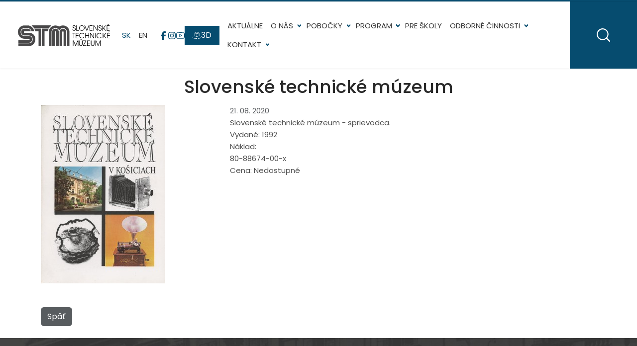

--- FILE ---
content_type: text/html; charset=UTF-8
request_url: https://stm-ke.sk/sk/podstranky-slideshow-pripravujeme/slovenske-technicke-muzeum/detail/33
body_size: 11787
content:
<!DOCTYPE html>
<html lang="sk">
<head>
    <meta charset="utf-8">
    <meta name="viewport" content="width=device-width, initial-scale=1">
    <title>Slovenské technické múzeum | Podstranky slideshow pripravujeme | Slovenské technické múzeum Košice</title>
    <meta name="description" content="Slovenské technické múzeum je zriadená MK SR ako špecializovaná celoštátna inštitúcia.">
    <meta name="keywords" content="múzeum, slovenské technické múzeum, veda, technika, história">
    <meta name="author" content="Sixnet">
            <meta name="robots" content="index, follow">
                            <meta property="og:title" content="Slovenské technické múzeum">
                                <meta property="og:description" content="Zborn&amp;iacute;k">
                                <meta property="og:url" content="https://stm-ke.sk/sk/podstranky-slideshow-pripravujeme/slovenske-technicke-muzeum/detail/33">
                                <meta property="og:image" content="https://stm-ke.sk/asset/photos/article/original/1598015240_sprievodca_stm_stary.jpg">
            
    <base href="https://stm-ke.sk/">
    <link rel="canonical" href="https://stm-ke.sk/sk/podstranky-slideshow-pripravujeme/slovenske-technicke-muzeum/detail/33">

    <link rel="icon" type="image/png" href="asset/images/favicon-96x96.png" sizes="96x96">
    <link rel="shortcut icon" href="asset/images/favicon.ico">

    
    <link rel="stylesheet" href="asset/css/libraries.css?v=1764858628">
    <link rel="preload" href="asset/js/library/cookieconsent/cookieconsent.css" as="style" onload="this.onload=null;this.rel='stylesheet'">
    <link rel="preload" href="asset/js/library/slick/slick.min.css?v=1765195069" as="style" onload="this.onload=null;this.rel='stylesheet'">
    <link rel="preload" href="asset/fonts/poppins/font.css" as="style" onload="this.onload=null;this.rel='stylesheet'">
    <link rel="stylesheet" href="asset/css/app.css?v=1765195294">
            <link rel="stylesheet" href="asset/css/modules/article.css?v=1765148340">
                
</head>
<body class="d-flex flex-column justify-content-between subpage-article">
<div>
<div id="cc-focus-container"></div>
<a href="https://stm-ke.sk/sk/podstranky-slideshow-pripravujeme/slovenske-technicke-muzeum/detail/33#main-content" class="skip-link">Preskočiť na hlavný obsah</a>
<header>
    <div class="top-border"></div>
    <nav class="navbar navbar-expand-lg py-0" data-bs-theme="light">
        <div class="container-fluid pe-0">
            <a class="navbar-brand order-0 ms-lg-4 me-lg-3" href="https://stm-ke.sk/">
                <img src="asset/images/logo.svg" alt="Slovenské technické múzeum">
            </a>

            <button class="navbar-toggler ms-auto me-4 order-2 order-lg-1" type="button" data-bs-toggle="collapse" data-bs-target="#mainMenu" aria-controls="mainMenu" aria-expanded="false" aria-label="Prepnúť navigáciu">
                <span class="navbar-toggler-icon"></span>
            </button>

            
            <div class="collapse navbar-collapse order-last order-lg-2 me-lg-5" id="mainMenu">
                <ul class="navbar-nav ms-auto">
  <li class="menu-2 nav-item first">
    <a href="https://stm-ke.sk/sk/aktualne" class="nav-link">Aktuálne</a>
  </li>
  <li class="menu-3 nav-item dropdown">
    <a href="https://stm-ke.sk/sk/o-nas" class="nav-link dropdown-toggle" data-bs-toggle="dropdown" data-bs-auto-close="outside" aria-expanded="false">O nás</a>
    <ul class="dropdown-menu dropend menu_level_1">
      <li class="menu-3 nav-item duplicate d-md-none1 first">
        <a href="https://stm-ke.sk/sk/o-nas" class="nav-link">O nás</a>
      </li>
      <li class="menu-4 nav-item">
        <a href="https://stm-ke.sk/sk/o-nas/historia" class="nav-link">História</a>
      </li>
      <li class="menu-5 nav-item">
        <a href="https://stm-ke.sk/sk/o-nas/ocenenia" class="nav-link">Ocenenia</a>
      </li>
      <li class="menu-7 nav-item">
        <a href="https://stm-ke.sk/sk/o-nas/organizacna-struktura" class="nav-link">Organizačná štruktúra</a>
      </li>
      <li class="menu-8 nav-item dropdown">
        <a href="https://stm-ke.sk/sk/o-nas/dokumenty" class="nav-link dropdown-toggle" data-bs-toggle="dropdown" data-bs-auto-close="outside" aria-expanded="false">Dokumenty</a>
        <ul class="dropdown-menu dropend menu_level_2">
          <li class="menu-8 nav-item duplicate d-md-none1 first">
            <a href="https://stm-ke.sk/sk/o-nas/dokumenty" class="nav-link">Dokumenty</a>
          </li>
          <li class="menu-259 nav-item last">
            <a href="https://stm-ke.sk/sk/o-nas/dokumenty/objednavky-stm-2025" class="nav-link">Objednávky STM 2025</a>
          </li>
        </ul>
      </li>
      <li class="menu-202 nav-item dropdown">
        <a href="https://stm-ke.sk/sk/o-nas/pre-media" class="nav-link dropdown-toggle" data-bs-toggle="dropdown" data-bs-auto-close="outside" aria-expanded="false">Pre médiá</a>
        <ul class="dropdown-menu dropend menu_level_2">
          <li class="menu-202 nav-item duplicate d-md-none1 first">
            <a href="https://stm-ke.sk/sk/o-nas/pre-media" class="nav-link">Pre médiá</a>
          </li>
          <li class="menu-205 nav-item last">
            <a href="https://stm-ke.sk/sk/o-nas/pre-media/tlacove-spravy" class="nav-link">Tlačové správy</a>
          </li>
        </ul>
      </li>
      <li class="menu-211 nav-item dropdown">
        <a href="https://stm-ke.sk/sk/o-nas/projekty" class="nav-link dropdown-toggle" data-bs-toggle="dropdown" data-bs-auto-close="outside" aria-expanded="false">Projekty</a>
        <ul class="dropdown-menu dropend menu_level_2">
          <li class="menu-211 nav-item duplicate d-md-none1 first">
            <a href="https://stm-ke.sk/sk/o-nas/projekty" class="nav-link">Projekty</a>
          </li>
          <li class="menu-248 nav-item">
            <a href="https://stm-ke.sk/sk/o-nas/projekty/restaurovanie-lietadla-albatros-l-39v" class="nav-link">Reštaurovanie lietadla Albatros L-39V</a>
          </li>
          <li class="menu-249 nav-item last">
            <a href="https://stm-ke.sk/sk/o-nas/projekty/interreg-polsko-slovensko" class="nav-link">Interreg Poľsko - Slovensko</a>
          </li>
        </ul>
      </li>
      <li class="menu-18 nav-item">
        <a href="https://stm-ke.sk/sk/o-nas/verejne-obstaravanie" class="nav-link">Verejné obstarávanie</a>
      </li>
      <li class="menu-19 nav-item">
        <a href="https://stm-ke.sk/sk/o-nas/nasi-partneri" class="nav-link">Naši partneri</a>
      </li>
      <li class="menu-36 nav-item">
        <a href="https://stm-ke.sk/sk/o-nas/prenajom-priestorov" class="nav-link">Prenájom priestorov</a>
      </li>
      <li class="menu-214 nav-item">
        <a href="https://stm-ke.sk/sk/o-nas/volne-pracovne-miesta" class="nav-link">Voľné pracovné miesta</a>
      </li>
      <li class="menu-246 nav-item">
        <a href="https://www.ropk.sk/" target="_blank" class="nav-link">ROPK</a>
      </li>
      <li class="menu-203 nav-item">
        <a href="https://stm-ke.sk/sk/o-nas/ochrana-osobnych-udajov" class="nav-link">Ochrana osobných údajov</a>
      </li>
      <li class="menu-263 nav-item last">
        <a href="https://stm-ke.sk/sk/o-nas/vyhlasenie-o-pristupnosti" class="nav-link">Vyhlásenie o prístupnosti</a>
      </li>
    </ul>
  </li>
  <li class="menu-20 nav-item dropdown">
    <a href="https://stm-ke.sk/sk/pobocky" class="nav-link dropdown-toggle" data-bs-toggle="dropdown" data-bs-auto-close="outside" aria-expanded="false">Pobočky</a>
    <ul class="dropdown-menu dropend menu_level_1">
      <li class="menu-20 nav-item duplicate d-md-none1 first">
        <a href="https://stm-ke.sk/sk/pobocky" class="nav-link">Pobočky</a>
      </li>
      <li class="menu-168 nav-item dropdown">
        <a href="https://stm-ke.sk/sk/pobocky/sidelna-budova-v-kosiciach" class="nav-link dropdown-toggle" data-bs-toggle="dropdown" data-bs-auto-close="outside" aria-expanded="false">Sídelná budova v Košiciach</a>
        <ul class="dropdown-menu dropend menu_level_2">
          <li class="menu-168 nav-item duplicate d-md-none1 first">
            <a href="https://stm-ke.sk/sk/pobocky/sidelna-budova-v-kosiciach" class="nav-link">Sídelná budova v Košiciach</a>
          </li>
          <li class="menu-169 nav-item">
            <a href="https://stm-ke.sk/sk/pobocky/sidelna-budova-v-kosiciach/zakladne-informacie" class="nav-link">Základné informácie</a>
          </li>
          <li class="menu-170 nav-item">
            <a href="https://stm-ke.sk/sk/pobocky/sidelna-budova-v-kosiciach/expozicie" class="nav-link">Expozície</a>
          </li>
          <li class="menu-184 nav-item">
            <a href="https://stm-ke.sk/sk/pobocky/sidelna-budova-v-kosiciach/galeria" class="nav-link">Galéria</a>
          </li>
          <li class="menu-206 nav-item">
            <a href="https://stm-ke.sk/sk/pobocky/sidelna-budova-v-kosiciach/3d-prehliadka" class="nav-link">3D prehliadka </a>
          </li>
          <li class="menu-185 nav-item">
            <a href="https://stm-ke.sk/sk/pobocky/sidelna-budova-v-kosiciach/otvaracie-hodiny" class="nav-link">Otváracie hodiny</a>
          </li>
          <li class="menu-186 nav-item">
            <a href="https://stm-ke.sk/sk/pobocky/sidelna-budova-v-kosiciach/obsadenost" class="nav-link">Obsadenosť</a>
          </li>
          <li class="menu-187 nav-item">
            <a href="https://stm-ke.sk/sk/pobocky/sidelna-budova-v-kosiciach/vstupne" class="nav-link">Vstupné</a>
          </li>
          <li class="menu-188 nav-item">
            <a href="https://stm-ke.sk/sk/pobocky/sidelna-budova-v-kosiciach/online-objednavka" class="nav-link">Online objednávka</a>
          </li>
          <li class="menu-189 nav-item last">
            <a href="https://stm-ke.sk/sk/pobocky/sidelna-budova-v-kosiciach/kontakt" class="nav-link">Kontakt</a>
          </li>
        </ul>
      </li>
      <li class="menu-48 nav-item dropdown">
        <a href="https://stm-ke.sk/sk/pobocky/muzeum-solivar-v-presove" class="nav-link dropdown-toggle" data-bs-toggle="dropdown" data-bs-auto-close="outside" aria-expanded="false">Múzeum Solivar v Prešove</a>
        <ul class="dropdown-menu dropend menu_level_2">
          <li class="menu-48 nav-item duplicate d-md-none1 first">
            <a href="https://stm-ke.sk/sk/pobocky/muzeum-solivar-v-presove" class="nav-link">Múzeum Solivar v Prešove</a>
          </li>
          <li class="menu-115 nav-item">
            <a href="https://stm-ke.sk/sk/pobocky/muzeum-solivar-v-presove/zakladne-informacie" class="nav-link">Základné informácie</a>
          </li>
          <li class="menu-182 nav-item">
            <a href="https://stm-ke.sk/sk/pobocky/muzeum-solivar-v-presove/expozicie" class="nav-link">Expozície</a>
          </li>
          <li class="menu-127 nav-item">
            <a href="https://stm-ke.sk/sk/pobocky/muzeum-solivar-v-presove/galeria" class="nav-link">Galéria</a>
          </li>
          <li class="menu-117 nav-item">
            <a href="https://stm-ke.sk/sk/pobocky/muzeum-solivar-v-presove/otvaracie-hodiny" class="nav-link">Otváracie hodiny</a>
          </li>
          <li class="menu-120 nav-item">
            <a href="https://stm-ke.sk/sk/pobocky/muzeum-solivar-v-presove/obsadenost" class="nav-link">Obsadenosť</a>
          </li>
          <li class="menu-118 nav-item">
            <a href="https://stm-ke.sk/sk/pobocky/muzeum-solivar-v-presove/vstupne" class="nav-link">Vstupné</a>
          </li>
          <li class="menu-119 nav-item">
            <a href="https://stm-ke.sk/sk/pobocky/muzeum-solivar-v-presove/online-objednavka" class="nav-link">Online objednávka</a>
          </li>
          <li class="menu-116 nav-item last">
            <a href="https://stm-ke.sk/sk/pobocky/muzeum-solivar-v-presove/kontakt" class="nav-link">Kontakt</a>
          </li>
        </ul>
      </li>
      <li class="menu-42 nav-item dropdown">
        <a href="https://stm-ke.sk/sk/pobocky/muzeum-dopravy-v-bratislave" class="nav-link dropdown-toggle" data-bs-toggle="dropdown" data-bs-auto-close="outside" aria-expanded="false">Múzeum dopravy v Bratislave</a>
        <ul class="dropdown-menu dropend menu_level_2">
          <li class="menu-42 nav-item duplicate d-md-none1 first">
            <a href="https://stm-ke.sk/sk/pobocky/muzeum-dopravy-v-bratislave" class="nav-link">Múzeum dopravy v Bratislave</a>
          </li>
          <li class="menu-67 nav-item">
            <a href="https://stm-ke.sk/sk/pobocky/muzeum-dopravy-v-bratislave/zakladne-informacie" class="nav-link">Základné informácie</a>
          </li>
          <li class="menu-167 nav-item">
            <a href="https://stm-ke.sk/sk/pobocky/muzeum-dopravy-v-bratislave/expozicie" class="nav-link">Expozície</a>
          </li>
          <li class="menu-260 nav-item">
            <a href="https://stm-ke.sk/sk/pobocky/muzeum-dopravy-v-bratislave/aktualne-vystavy" class="nav-link">Aktuálne výstavy</a>
          </li>
          <li class="menu-68 nav-item">
            <a href="https://stm-ke.sk/sk/pobocky/muzeum-dopravy-v-bratislave/galeria" class="nav-link">Galéria</a>
          </li>
          <li class="menu-69 nav-item">
            <a href="https://stm-ke.sk/sk/pobocky/muzeum-dopravy-v-bratislave/otvaracie-hodiny" class="nav-link">Otváracie hodiny</a>
          </li>
          <li class="menu-73 nav-item">
            <a href="https://stm-ke.sk/sk/pobocky/muzeum-dopravy-v-bratislave/vstupne" class="nav-link">Vstupné</a>
          </li>
          <li class="menu-83 nav-item">
            <a href="https://stm-ke.sk/sk/pobocky/muzeum-dopravy-v-bratislave/online-objednavka" class="nav-link">Online objednávka</a>
          </li>
          <li class="menu-82 nav-item last">
            <a href="https://stm-ke.sk/sk/pobocky/muzeum-dopravy-v-bratislave/kontakt" class="nav-link">Kontakt</a>
          </li>
        </ul>
      </li>
      <li class="menu-43 nav-item dropdown">
        <a href="https://stm-ke.sk/sk/pobocky/muzeum-letectva-v-kosiciach" class="nav-link dropdown-toggle" data-bs-toggle="dropdown" data-bs-auto-close="outside" aria-expanded="false">Múzeum letectva v Košiciach</a>
        <ul class="dropdown-menu dropend menu_level_2">
          <li class="menu-43 nav-item duplicate d-md-none1 first">
            <a href="https://stm-ke.sk/sk/pobocky/muzeum-letectva-v-kosiciach" class="nav-link">Múzeum letectva v Košiciach</a>
          </li>
          <li class="menu-70 nav-item">
            <a href="https://stm-ke.sk/sk/pobocky/muzeum-letectva-v-kosiciach/zakladne-informacie" class="nav-link">Základné informácie</a>
          </li>
          <li class="menu-181 nav-item">
            <a href="https://stm-ke.sk/sk/pobocky/muzeum-letectva-v-kosiciach/expozicie" class="nav-link">Expozície</a>
          </li>
          <li class="menu-71 nav-item">
            <a href="https://stm-ke.sk/sk/pobocky/muzeum-letectva-v-kosiciach/galeria" class="nav-link">Galéria</a>
          </li>
          <li class="menu-207 nav-item">
            <a href="https://stm-ke.sk/sk/pobocky/muzeum-letectva-v-kosiciach/3d-prehliadka" class="nav-link">3D prehliadka</a>
          </li>
          <li class="menu-72 nav-item">
            <a href="https://stm-ke.sk/sk/pobocky/muzeum-letectva-v-kosiciach/otvaracie-hodiny" class="nav-link">Otváracie hodiny</a>
          </li>
          <li class="menu-121 nav-item">
            <a href="https://stm-ke.sk/sk/pobocky/muzeum-letectva-v-kosiciach/vstupne" class="nav-link">Vstupné</a>
          </li>
          <li class="menu-90 nav-item">
            <a href="https://stm-ke.sk/sk/pobocky/muzeum-letectva-v-kosiciach/online-objednavka" class="nav-link">Online objednávka</a>
          </li>
          <li class="menu-84 nav-item last">
            <a href="https://stm-ke.sk/sk/pobocky/muzeum-letectva-v-kosiciach/kontakt" class="nav-link">Kontakt</a>
          </li>
        </ul>
      </li>
      <li class="menu-45 nav-item dropdown">
        <a href="https://stm-ke.sk/sk/pobocky/muzeum-j-m-petzvala-v-spisskej-belej" class="nav-link dropdown-toggle" data-bs-toggle="dropdown" data-bs-auto-close="outside" aria-expanded="false">Múzeum J. M. Petzvala v Spišskej Belej</a>
        <ul class="dropdown-menu dropend menu_level_2">
          <li class="menu-45 nav-item duplicate d-md-none1 first">
            <a href="https://stm-ke.sk/sk/pobocky/muzeum-j-m-petzvala-v-spisskej-belej" class="nav-link">Múzeum J. M. Petzvala v Spišskej Belej</a>
          </li>
          <li class="menu-100 nav-item">
            <a href="https://stm-ke.sk/sk/pobocky/muzeum-j-m-petzvala-v-spisskej-belej/zakladne-informacie" class="nav-link">Základné informácie</a>
          </li>
          <li class="menu-180 nav-item">
            <a href="https://stm-ke.sk/sk/pobocky/muzeum-j-m-petzvala-v-spisskej-belej/expozicie" class="nav-link">Expozície</a>
          </li>
          <li class="menu-99 nav-item">
            <a href="https://stm-ke.sk/sk/pobocky/muzeum-j-m-petzvala-v-spisskej-belej/galeria" class="nav-link">Galéria</a>
          </li>
          <li class="menu-101 nav-item">
            <a href="https://stm-ke.sk/sk/pobocky/muzeum-j-m-petzvala-v-spisskej-belej/otvaracie-hodiny" class="nav-link">Otváracie hodiny</a>
          </li>
          <li class="menu-102 nav-item">
            <a href="https://stm-ke.sk/sk/pobocky/muzeum-j-m-petzvala-v-spisskej-belej/vstupne" class="nav-link">Vstupné</a>
          </li>
          <li class="menu-104 nav-item">
            <a href="https://stm-ke.sk/sk/pobocky/muzeum-j-m-petzvala-v-spisskej-belej/online-objednavka" class="nav-link">Online objednávka</a>
          </li>
          <li class="menu-122 nav-item last">
            <a href="https://stm-ke.sk/sk/pobocky/muzeum-j-m-petzvala-v-spisskej-belej/kontakt" class="nav-link">Kontakt</a>
          </li>
        </ul>
      </li>
      <li class="menu-46 nav-item dropdown">
        <a href="https://stm-ke.sk/sk/pobocky/muzeum-kinematografie-r-schusterovej-v-medzeve" class="nav-link dropdown-toggle" data-bs-toggle="dropdown" data-bs-auto-close="outside" aria-expanded="false">Múzeum kinematografie r. Schusterovej v Medzeve</a>
        <ul class="dropdown-menu dropend menu_level_2">
          <li class="menu-46 nav-item duplicate d-md-none1 first">
            <a href="https://stm-ke.sk/sk/pobocky/muzeum-kinematografie-r-schusterovej-v-medzeve" class="nav-link">Múzeum kinematografie r. Schusterovej v Medzeve</a>
          </li>
          <li class="menu-109 nav-item">
            <a href="https://stm-ke.sk/sk/pobocky/muzeum-kinematografie-r-schusterovej-v-medzeve/zakladne-informacie" class="nav-link">Základné informácie</a>
          </li>
          <li class="menu-105 nav-item">
            <a href="https://stm-ke.sk/sk/pobocky/muzeum-kinematografie-r-schusterovej-v-medzeve/galeria" class="nav-link">Galéria</a>
          </li>
          <li class="menu-209 nav-item">
            <a href="https://stm-ke.sk/sk/pobocky/muzeum-kinematografie-r-schusterovej-v-medzeve/3d-prehliadka" class="nav-link">3D prehliadka</a>
          </li>
          <li class="menu-107 nav-item">
            <a href="https://stm-ke.sk/sk/pobocky/muzeum-kinematografie-r-schusterovej-v-medzeve/otvaracie-hodiny" class="nav-link">Otváracie hodiny</a>
          </li>
          <li class="menu-108 nav-item">
            <a href="https://stm-ke.sk/sk/pobocky/muzeum-kinematografie-r-schusterovej-v-medzeve/vstupne" class="nav-link">Vstupné</a>
          </li>
          <li class="menu-124 nav-item">
            <a href="https://stm-ke.sk/sk/pobocky/muzeum-kinematografie-r-schusterovej-v-medzeve/online-objednavka" class="nav-link">Online objednávka</a>
          </li>
          <li class="menu-106 nav-item last">
            <a href="https://stm-ke.sk/sk/pobocky/muzeum-kinematografie-r-schusterovej-v-medzeve/kontakt" class="nav-link">Kontakt</a>
          </li>
        </ul>
      </li>
      <li class="menu-52 nav-item dropdown">
        <a href="https://stm-ke.sk/sk/pobocky/vedecko-technicke-centrum-pre-deti-a-mladez" class="nav-link dropdown-toggle" data-bs-toggle="dropdown" data-bs-auto-close="outside" aria-expanded="false">Vedecko-technické centrum pre deti a mládež</a>
        <ul class="dropdown-menu dropend menu_level_2">
          <li class="menu-52 nav-item duplicate d-md-none1 first">
            <a href="https://stm-ke.sk/sk/pobocky/vedecko-technicke-centrum-pre-deti-a-mladez" class="nav-link">Vedecko-technické centrum pre deti a mládež</a>
          </li>
          <li class="menu-149 nav-item">
            <a href="https://stm-ke.sk/sk/pobocky/vedecko-technicke-centrum-pre-deti-a-mladez/zakladne-informacie" class="nav-link">Základné informácie</a>
          </li>
          <li class="menu-150 nav-item">
            <a href="https://stm-ke.sk/sk/pobocky/vedecko-technicke-centrum-pre-deti-a-mladez/galeria" class="nav-link">Galéria</a>
          </li>
          <li class="menu-151 nav-item">
            <a href="https://stm-ke.sk/sk/pobocky/vedecko-technicke-centrum-pre-deti-a-mladez/otvaracie-hodiny" class="nav-link">Otváracie hodiny</a>
          </li>
          <li class="menu-152 nav-item">
            <a href="https://stm-ke.sk/sk/pobocky/vedecko-technicke-centrum-pre-deti-a-mladez/obsadenost" class="nav-link">Obsadenosť</a>
          </li>
          <li class="menu-153 nav-item">
            <a href="https://stm-ke.sk/sk/pobocky/vedecko-technicke-centrum-pre-deti-a-mladez/vstupne" class="nav-link">Vstupné</a>
          </li>
          <li class="menu-154 nav-item">
            <a href="https://stm-ke.sk/sk/pobocky/vedecko-technicke-centrum-pre-deti-a-mladez/online-objednavka" class="nav-link">Online objednávka</a>
          </li>
          <li class="menu-155 nav-item last">
            <a href="https://stm-ke.sk/sk/pobocky/vedecko-technicke-centrum-pre-deti-a-mladez/kontakt" class="nav-link">Kontakt</a>
          </li>
        </ul>
      </li>
      <li class="menu-44 nav-item dropdown">
        <a href="https://stm-ke.sk/sk/pobocky/planetarium" class="nav-link dropdown-toggle" data-bs-toggle="dropdown" data-bs-auto-close="outside" aria-expanded="false">Planetárium</a>
        <ul class="dropdown-menu dropend menu_level_2">
          <li class="menu-44 nav-item duplicate d-md-none1 first">
            <a href="https://stm-ke.sk/sk/pobocky/planetarium" class="nav-link">Planetárium</a>
          </li>
          <li class="menu-91 nav-item">
            <a href="https://stm-ke.sk/sk/pobocky/planetarium/zakladne-informacie" class="nav-link">Základné informácie</a>
          </li>
          <li class="menu-98 nav-item">
            <a href="https://stm-ke.sk/sk/pobocky/planetarium/galeria" class="nav-link">Galéria</a>
          </li>
          <li class="menu-93 nav-item">
            <a href="https://stm-ke.sk/sk/pobocky/planetarium/otvaracie-hodiny" class="nav-link">Otváracie hodiny</a>
          </li>
          <li class="menu-92 nav-item">
            <a href="https://stm-ke.sk/sk/pobocky/planetarium/obsadenost" class="nav-link">Obsadenosť</a>
          </li>
          <li class="menu-94 nav-item">
            <a href="https://stm-ke.sk/sk/pobocky/planetarium/vstupne" class="nav-link">Vstupné</a>
          </li>
          <li class="menu-95 nav-item">
            <a href="https://stm-ke.sk/sk/pobocky/planetarium/online-objednavka" class="nav-link">Online objednávka</a>
          </li>
          <li class="menu-96 nav-item last">
            <a href="https://stm-ke.sk/sk/pobocky/planetarium/kontakt" class="nav-link">Kontakt</a>
          </li>
        </ul>
      </li>
      <li class="menu-193 nav-item dropdown">
        <a href="https://stm-ke.sk/sk/pobocky/sien-elektrickych-vybojov" class="nav-link dropdown-toggle" data-bs-toggle="dropdown" data-bs-auto-close="outside" aria-expanded="false">Sieň elektrických výbojov</a>
        <ul class="dropdown-menu dropend menu_level_2">
          <li class="menu-193 nav-item duplicate d-md-none1 first">
            <a href="https://stm-ke.sk/sk/pobocky/sien-elektrickych-vybojov" class="nav-link">Sieň elektrických výbojov</a>
          </li>
          <li class="menu-194 nav-item">
            <a href="https://stm-ke.sk/sk/pobocky/sien-elektrickych-vybojov/zakladne-informacie" class="nav-link">Základné informácie</a>
          </li>
          <li class="menu-195 nav-item">
            <a href="https://stm-ke.sk/sk/pobocky/sien-elektrickych-vybojov/galeria" class="nav-link">Galéria</a>
          </li>
          <li class="menu-196 nav-item">
            <a href="https://stm-ke.sk/sk/pobocky/sien-elektrickych-vybojov/otvaracie-hodiny" class="nav-link">Otváracie hodiny</a>
          </li>
          <li class="menu-197 nav-item">
            <a href="https://stm-ke.sk/sk/pobocky/sien-elektrickych-vybojov/obsadenost" class="nav-link">Obsadenosť</a>
          </li>
          <li class="menu-198 nav-item">
            <a href="https://stm-ke.sk/sk/pobocky/sien-elektrickych-vybojov/vstupne" class="nav-link">Vstupné</a>
          </li>
          <li class="menu-199 nav-item">
            <a href="https://stm-ke.sk/sk/pobocky/sien-elektrickych-vybojov/online-objednavka" class="nav-link">Online objednávka</a>
          </li>
          <li class="menu-200 nav-item last">
            <a href="https://stm-ke.sk/sk/pobocky/sien-elektrickych-vybojov/kontakt" class="nav-link">Kontakt</a>
          </li>
        </ul>
      </li>
      <li class="menu-47 nav-item dropdown last">
        <a href="https://stm-ke.sk/sk/pobocky/hamor-v-medzeve" class="nav-link dropdown-toggle" data-bs-toggle="dropdown" data-bs-auto-close="outside" aria-expanded="false">Hámor v Medzeve</a>
        <ul class="dropdown-menu dropend menu_level_2">
          <li class="menu-47 nav-item duplicate d-md-none1 first">
            <a href="https://stm-ke.sk/sk/pobocky/hamor-v-medzeve" class="nav-link">Hámor v Medzeve</a>
          </li>
          <li class="menu-111 nav-item">
            <a href="https://stm-ke.sk/sk/pobocky/hamor-v-medzeve/zakladne-informacie" class="nav-link">Základné informácie</a>
          </li>
          <li class="menu-110 nav-item">
            <a href="https://stm-ke.sk/sk/pobocky/hamor-v-medzeve/galeria" class="nav-link">Galéria</a>
          </li>
          <li class="menu-210 nav-item">
            <a href="https://stm-ke.sk/sk/pobocky/hamor-v-medzeve/3d-prehliadka" class="nav-link">3D prehliadka</a>
          </li>
          <li class="menu-112 nav-item">
            <a href="https://stm-ke.sk/sk/pobocky/hamor-v-medzeve/otvaracie-hodiny" class="nav-link">Otváracie hodiny</a>
          </li>
          <li class="menu-113 nav-item">
            <a href="https://stm-ke.sk/sk/pobocky/hamor-v-medzeve/vstupne" class="nav-link">Vstupné</a>
          </li>
          <li class="menu-125 nav-item">
            <a href="https://stm-ke.sk/sk/pobocky/hamor-v-medzeve/online-objednavka" class="nav-link">Online objednávka</a>
          </li>
          <li class="menu-126 nav-item last">
            <a href="https://stm-ke.sk/sk/pobocky/hamor-v-medzeve/kontakt" class="nav-link">Kontakt</a>
          </li>
        </ul>
      </li>
    </ul>
  </li>
  <li class="menu-22 nav-item dropdown">
    <a href="https://stm-ke.sk/sk/program" class="nav-link dropdown-toggle" data-bs-toggle="dropdown" data-bs-auto-close="outside" aria-expanded="false">Program</a>
    <ul class="dropdown-menu dropend menu_level_1">
      <li class="menu-22 nav-item duplicate d-md-none1 first">
        <a href="https://stm-ke.sk/sk/program" class="nav-link">Program</a>
      </li>
      <li class="menu-216 nav-item dropdown">
        <a href="https://stm-ke.sk/sk/program/mesiac-v-muzeu" class="nav-link dropdown-toggle" data-bs-toggle="dropdown" data-bs-auto-close="outside" aria-expanded="false">Mesiac v múzeu</a>
        <ul class="dropdown-menu dropend menu_level_2">
          <li class="menu-216 nav-item duplicate d-md-none1 first">
            <a href="https://stm-ke.sk/sk/program/mesiac-v-muzeu" class="nav-link">Mesiac v múzeu</a>
          </li>
          <li class="menu-258 nav-item">
            <a href="https://stm-ke.sk/sk/program/mesiac-v-muzeu/mesiac-v-muzeu-2025" class="nav-link">Mesiac v múzeu 2025</a>
          </li>
          <li class="menu-264 nav-item last">
            <a href="https://stm-ke.sk/sk/program/mesiac-v-muzeu/mesiac-v-muzeu-2026" class="nav-link">Mesiac v múzeu 2026</a>
          </li>
        </ul>
      </li>
      <li class="menu-191 nav-item last">
        <a href="https://stm-ke.sk/sk/program/aktualne-vystavy" class="nav-link">Aktuálne výstavy</a>
      </li>
    </ul>
  </li>
  <li class="menu-218 nav-item">
    <a href="https://stm-ke.sk/sk/pre-skoly" class="nav-link">Pre školy</a>
  </li>
  <li class="menu-25 nav-item dropdown">
    <a href="https://stm-ke.sk/sk/odborne-cinnosti" class="nav-link dropdown-toggle" data-bs-toggle="dropdown" data-bs-auto-close="outside" aria-expanded="false">Odborné činnosti</a>
    <ul class="dropdown-menu dropend menu_level_1">
      <li class="menu-25 nav-item duplicate d-md-none1 first">
        <a href="https://stm-ke.sk/sk/odborne-cinnosti" class="nav-link">Odborné činnosti</a>
      </li>
      <li class="menu-26 nav-item">
        <a href="https://stm-ke.sk/sk/odborne-cinnosti/akvizicna-cinnost" class="nav-link">Akvizičná činnosť</a>
      </li>
      <li class="menu-27 nav-item">
        <a href="https://stm-ke.sk/sk/odborne-cinnosti/vyskumna-cinnost" class="nav-link">Výskumná činnosť</a>
      </li>
      <li class="menu-28 nav-item">
        <a href="https://stm-ke.sk/sk/odborne-cinnosti/metodicka-cinnost" class="nav-link">Metodická činnosť</a>
      </li>
      <li class="menu-29 nav-item">
        <a href="https://stm-ke.sk/sk/odborne-cinnosti/edicna-cinnost" class="nav-link">Edičná činnosť</a>
      </li>
      <li class="menu-30 nav-item">
        <a href="https://stm-ke.sk/sk/odborne-cinnosti/prezentacna-cinnost" class="nav-link">Prezentačná činnosť</a>
      </li>
      <li class="menu-31 nav-item">
        <a href="https://stm-ke.sk/sk/odborne-cinnosti/vlastne-vystavy" class="nav-link">Vlastné výstavy</a>
      </li>
      <li class="menu-32 nav-item">
        <a href="https://stm-ke.sk/sk/odborne-cinnosti/kniznica-stm" class="nav-link">Knižnica STM</a>
      </li>
      <li class="menu-33 nav-item dropdown last">
        <a href="https://stm-ke.sk/sk/odborne-cinnosti/zbierky" class="nav-link dropdown-toggle" data-bs-toggle="dropdown" data-bs-auto-close="outside" aria-expanded="false">Zbierky</a>
        <ul class="dropdown-menu dropend menu_level_2">
          <li class="menu-33 nav-item duplicate d-md-none1 first">
            <a href="https://stm-ke.sk/sk/odborne-cinnosti/zbierky" class="nav-link">Zbierky</a>
          </li>
          <li class="menu-34 nav-item">
            <a href="https://stm-ke.sk/sk/odborne-cinnosti/zbierky/prirastky-do-zbierkoveho-fondu" class="nav-link">Prírastky do zbierkového fondu</a>
          </li>
          <li class="menu-35 nav-item last">
            <a href="https://stm-ke.sk/sk/odborne-cinnosti/zbierky/pre-badatelov" class="nav-link">Pre bádateľov</a>
          </li>
        </ul>
      </li>
    </ul>
  </li>
  <li class="menu-38 nav-item dropdown last">
    <a href="https://stm-ke.sk/sk/kontakt" class="nav-link dropdown-toggle" data-bs-toggle="dropdown" data-bs-auto-close="outside" aria-expanded="false">Kontakt</a>
    <ul class="dropdown-menu dropend menu_level_1">
      <li class="menu-38 nav-item duplicate d-md-none1 first">
        <a href="https://stm-ke.sk/sk/kontakt" class="nav-link">Kontakt</a>
      </li>
      <li class="menu-40 nav-item">
        <a href="https://stm-ke.sk/sk/kontakt/sidlo-stm" class="nav-link">Sídlo STM</a>
      </li>
      <li class="menu-39 nav-item last">
        <a href="https://stm-ke.sk/sk/kontakt/pobocky-a-expozicie" class="nav-link">Pobočky a expozície</a>
      </li>
    </ul>
  </li>
</ul>

                <div class="d-flex gap-3 justify-content-center d-lg-none p-3">                                    <a href="https://www.facebook.com/slovensketechnickemuzeum" target="_blank" aria-label="Facebook"><svg xmlns="http://www.w3.org/2000/svg" viewBox="0 0 320 512" fill="currentColor" width="17" height="17"><path d="M80 299.3V512H196V299.3h86.5l18-97.8H196V166.9c0-51.7 20.3-71.5 72.7-71.5c16.3 0 29.4 .4 37 1.2V7.9C291.4 4 256.4 0 236.2 0C129.3 0 80 50.5 80 159.4v42.1H14v97.8H80z"/></svg></a>
                                                                    <a href="https://www.instagram.com/slovensketechnickemuzeum" target="_blank" aria-label="Instagram"><svg xmlns="http://www.w3.org/2000/svg" viewBox="0 0 448 512" fill="currentColor" width="17" height="17"><path d="M224.1 141c-63.6 0-114.9 51.3-114.9 114.9s51.3 114.9 114.9 114.9S339 319.5 339 255.9 287.7 141 224.1 141zm0 189.6c-41.1 0-74.7-33.5-74.7-74.7s33.5-74.7 74.7-74.7 74.7 33.5 74.7 74.7-33.6 74.7-74.7 74.7zm146.4-194.3c0 14.9-12 26.8-26.8 26.8-14.9 0-26.8-12-26.8-26.8s12-26.8 26.8-26.8 26.8 12 26.8 26.8zm76.1 27.2c-1.7-35.9-9.9-67.7-36.2-93.9-26.2-26.2-58-34.4-93.9-36.2-37-2.1-147.9-2.1-184.9 0-35.8 1.7-67.6 9.9-93.9 36.1s-34.4 58-36.2 93.9c-2.1 37-2.1 147.9 0 184.9 1.7 35.9 9.9 67.7 36.2 93.9s58 34.4 93.9 36.2c37 2.1 147.9 2.1 184.9 0 35.9-1.7 67.7-9.9 93.9-36.2 26.2-26.2 34.4-58 36.2-93.9 2.1-37 2.1-147.8 0-184.8zM398.8 388c-7.8 19.6-22.9 34.7-42.6 42.6-29.5 11.7-99.5 9-132.1 9s-102.7 2.6-132.1-9c-19.6-7.8-34.7-22.9-42.6-42.6-11.7-29.5-9-99.5-9-132.1s-2.6-102.7 9-132.1c7.8-19.6 22.9-34.7 42.6-42.6 29.5-11.7 99.5-9 132.1-9s102.7-2.6 132.1 9c19.6 7.8 34.7 22.9 42.6 42.6 11.7 29.5 9 99.5 9 132.1s2.7 102.7-9 132.1z"/></svg></a>
                                                    <a href="https://www.youtube.com/@slovensketechnickemuzeum9186" target="_blank" aria-label="YouTube"><svg xmlns="http://www.w3.org/2000/svg" viewBox="0 0 56.7 56.7" fill="currentColor" width="17" height="17"><path d="M37.1 25.8l-12.5-6.9c-.7-.4-1.6-.4-2.3 0s-1.1 1.2-1.1 2v13.6c0 .8.4 1.6 1.1 2 .4.2.8.3 1.2.3s.7 0 1.1-.3l12.5-6.7c.7-.4 1.2-1.2 1.2-2s-.5-1.6-1.2-2h0zm-12.6 7.1V22.7l9.4 5.1-9.4 5zM56.3 17h0c0-.5-.5-4.5-2.5-6.6-2.3-2.4-4.9-2.7-6.1-2.9h-.3 0c-7.5-.6-18.8-.6-18.9-.6h0c-.1 0-11.4 0-19 .6h-.1-.3c-1.2.1-3.8.4-6.1 3-1.9 2-2.4 6-2.5 6.5h0c0 .2-.4 4.8-.4 9.3v4.2c0 4.5.4 9.1.4 9.2h0c0 .5.5 4.5 2.5 6.5 2.1 2.3 4.9 2.7 6.3 2.8h.6.1c4.3.4 17.9.6 18.5.6h0c.1 0 11.4 0 18.9-.6h0 .3c1.2-.1 3.8-.4 6-2.9 1.9-2 2.4-6 2.5-6.5h0c0-.2.4-4.8.4-9.3v-4.2c0-4.5-.4-9.1-.4-9.2h0zm-2.9 13.5c0 4.2-.4 8.5-.4 8.9-.1 1.1-.7 3.6-1.6 4.6-1.4 1.6-2.9 1.7-3.9 1.8h-.4c-7.2.5-18.1.6-18.6.6-.6 0-13.9-.2-18.1-.6h-.7c-1.2-.1-2.9-.3-4.2-1.8h0c-.9-1-1.5-3.3-1.6-4.6 0-.3-.4-4.7-.4-8.9v-4.2c0-4.2.4-8.5.4-8.9.2-1.3.8-3.6 1.6-4.6 1.5-1.6 3-1.8 4-1.9h.3c7.4-.5 18.3-.6 18.7-.6s11.4 0 18.6.6h.3c1 .1 2.6.3 4.1 1.8h0c.9 1 1.5 3.3 1.6 4.6 0 .3.4 4.7.4 8.9v4.2z"/></svg></a>
                                                
                <a class="btncta small d-flex gap-2 align-items-center" href="https://stm-ke.sk/sk/3d-prehliadky" aria-label="3D prehliadky">
                    <svg xmlns="http://www.w3.org/2000/svg" viewBox="0 0 56.7 56.7" fill="currentColor" width="17" height="17"><path d="M12.6 34.2L28 40.1h.4.4l15.4-5.9c.5-.2.8-.6.8-1.1V14.2v-.4-.1s-.1-.2-.2-.2c0 0-.2-.1-.3-.2L29.1 7.4c-.3-.1-.6-.1-.8 0l-15.4 5.9c-.1 0-.2.1-.3.2 0 0-.1.2-.2.3v.1.4 18.9c0 .5.3.9.8 1.1zm1.6-18.3l13 5v16.4l-13-5V15.9zm15.3 21.4V20.9l13-5v16.4l-13 5zM28.3 9.5l12.1 4.6-12.1 4.6-12.1-4.6 12.1-4.6zM30.2 51l-4.7-3.5c-.5-.4-1.3-.3-1.7.2s-.3 1.3.2 1.7l1.9 1.4c-2.6 0-5.1-.2-7.4-.5-11.2-1.1-16.2-3.8-16.2-5.4s1.3-2.1 5.1-3.3c.5-.1.9-.6.9-1.2s-.8-1.4-1.6-1.1c-4.6 1.4-6.9 3.3-6.9 5.6 0 5.5 14 7.3 18.3 7.8 2.4.3 5 .4 7.7.5l-1.9 1.4c-.5.4-.6 1.1-.2 1.7.2.3.6.5.9.5s.5 0 .7-.2l4.7-3.5c.3-.2.5-.6.5-.9s-.2-.7-.5-.9zm19.6-11.7c-.6-.2-1.3.1-1.5.8-.2.6.1 1.3.8 1.5 3.9 1.2 5.2 2.6 5.2 3.3 0 1.7-5.7 4.6-17.8 5.6-.7 0-1.1.6-1.1 1.3 0 .6.6 1.1 1.2 1.1h0c4.7-.4 20-2.1 20-7.9 0-2.2-2.3-4.1-6.9-5.6z"/></svg>
                    <span>3D</span>
                </a>
            </div>
            </div>

            <div class="order-1">
                    <ul class="navbar-nav lang-panel">
        
                    <li class="nav-item active">
                <a href="https://stm-ke.sk/sk/podstranky-slideshow-pripravujeme/slovenske-technicke-muzeum/detail/33?lang=sk" aria-current="page" class="nav-link text-uppercase active">sk</a>
            </li>
                    <li class="nav-item">
                <a href="https://stm-ke.sk/sk/podstranky-slideshow-pripravujeme/slovenske-technicke-muzeum/detail/33?lang=en" class="nav-link text-uppercase">en</a>
            </li>
            </ul>

            </div>

            <div class="align-items-center gap-3 order-3 order-lg-1 ms-lg-3 d-none d-lg-flex">
                                                    <a href="https://www.facebook.com/slovensketechnickemuzeum" target="_blank" aria-label="Facebook"><svg xmlns="http://www.w3.org/2000/svg" viewBox="0 0 320 512" fill="currentColor" width="17" height="17"><path d="M80 299.3V512H196V299.3h86.5l18-97.8H196V166.9c0-51.7 20.3-71.5 72.7-71.5c16.3 0 29.4 .4 37 1.2V7.9C291.4 4 256.4 0 236.2 0C129.3 0 80 50.5 80 159.4v42.1H14v97.8H80z"/></svg></a>
                                                                    <a href="https://www.instagram.com/slovensketechnickemuzeum" target="_blank" aria-label="Instagram"><svg xmlns="http://www.w3.org/2000/svg" viewBox="0 0 448 512" fill="currentColor" width="17" height="17"><path d="M224.1 141c-63.6 0-114.9 51.3-114.9 114.9s51.3 114.9 114.9 114.9S339 319.5 339 255.9 287.7 141 224.1 141zm0 189.6c-41.1 0-74.7-33.5-74.7-74.7s33.5-74.7 74.7-74.7 74.7 33.5 74.7 74.7-33.6 74.7-74.7 74.7zm146.4-194.3c0 14.9-12 26.8-26.8 26.8-14.9 0-26.8-12-26.8-26.8s12-26.8 26.8-26.8 26.8 12 26.8 26.8zm76.1 27.2c-1.7-35.9-9.9-67.7-36.2-93.9-26.2-26.2-58-34.4-93.9-36.2-37-2.1-147.9-2.1-184.9 0-35.8 1.7-67.6 9.9-93.9 36.1s-34.4 58-36.2 93.9c-2.1 37-2.1 147.9 0 184.9 1.7 35.9 9.9 67.7 36.2 93.9s58 34.4 93.9 36.2c37 2.1 147.9 2.1 184.9 0 35.9-1.7 67.7-9.9 93.9-36.2 26.2-26.2 34.4-58 36.2-93.9 2.1-37 2.1-147.8 0-184.8zM398.8 388c-7.8 19.6-22.9 34.7-42.6 42.6-29.5 11.7-99.5 9-132.1 9s-102.7 2.6-132.1-9c-19.6-7.8-34.7-22.9-42.6-42.6-11.7-29.5-9-99.5-9-132.1s-2.6-102.7 9-132.1c7.8-19.6 22.9-34.7 42.6-42.6 29.5-11.7 99.5-9 132.1-9s102.7-2.6 132.1 9c19.6 7.8 34.7 22.9 42.6 42.6 11.7 29.5 9 99.5 9 132.1s2.7 102.7-9 132.1z"/></svg></a>
                                                    <a href="https://www.youtube.com/@slovensketechnickemuzeum9186" target="_blank" aria-label="YouTube"><svg xmlns="http://www.w3.org/2000/svg" viewBox="0 0 56.7 56.7" fill="currentColor" width="17" height="17"><path d="M37.1 25.8l-12.5-6.9c-.7-.4-1.6-.4-2.3 0s-1.1 1.2-1.1 2v13.6c0 .8.4 1.6 1.1 2 .4.2.8.3 1.2.3s.7 0 1.1-.3l12.5-6.7c.7-.4 1.2-1.2 1.2-2s-.5-1.6-1.2-2h0zm-12.6 7.1V22.7l9.4 5.1-9.4 5zM56.3 17h0c0-.5-.5-4.5-2.5-6.6-2.3-2.4-4.9-2.7-6.1-2.9h-.3 0c-7.5-.6-18.8-.6-18.9-.6h0c-.1 0-11.4 0-19 .6h-.1-.3c-1.2.1-3.8.4-6.1 3-1.9 2-2.4 6-2.5 6.5h0c0 .2-.4 4.8-.4 9.3v4.2c0 4.5.4 9.1.4 9.2h0c0 .5.5 4.5 2.5 6.5 2.1 2.3 4.9 2.7 6.3 2.8h.6.1c4.3.4 17.9.6 18.5.6h0c.1 0 11.4 0 18.9-.6h0 .3c1.2-.1 3.8-.4 6-2.9 1.9-2 2.4-6 2.5-6.5h0c0-.2.4-4.8.4-9.3v-4.2c0-4.5-.4-9.1-.4-9.2h0zm-2.9 13.5c0 4.2-.4 8.5-.4 8.9-.1 1.1-.7 3.6-1.6 4.6-1.4 1.6-2.9 1.7-3.9 1.8h-.4c-7.2.5-18.1.6-18.6.6-.6 0-13.9-.2-18.1-.6h-.7c-1.2-.1-2.9-.3-4.2-1.8h0c-.9-1-1.5-3.3-1.6-4.6 0-.3-.4-4.7-.4-8.9v-4.2c0-4.2.4-8.5.4-8.9.2-1.3.8-3.6 1.6-4.6 1.5-1.6 3-1.8 4-1.9h.3c7.4-.5 18.3-.6 18.7-.6s11.4 0 18.6.6h.3c1 .1 2.6.3 4.1 1.8h0c.9 1 1.5 3.3 1.6 4.6 0 .3.4 4.7.4 8.9v4.2z"/></svg></a>
                                                
                <a class="btncta small d-flex gap-2 align-items-center" href="https://stm-ke.sk/sk/3d-prehliadky" aria-label="3D prehliadky">
                    <svg xmlns="http://www.w3.org/2000/svg" viewBox="0 0 56.7 56.7" fill="currentColor" width="17" height="17"><path d="M12.6 34.2L28 40.1h.4.4l15.4-5.9c.5-.2.8-.6.8-1.1V14.2v-.4-.1s-.1-.2-.2-.2c0 0-.2-.1-.3-.2L29.1 7.4c-.3-.1-.6-.1-.8 0l-15.4 5.9c-.1 0-.2.1-.3.2 0 0-.1.2-.2.3v.1.4 18.9c0 .5.3.9.8 1.1zm1.6-18.3l13 5v16.4l-13-5V15.9zm15.3 21.4V20.9l13-5v16.4l-13 5zM28.3 9.5l12.1 4.6-12.1 4.6-12.1-4.6 12.1-4.6zM30.2 51l-4.7-3.5c-.5-.4-1.3-.3-1.7.2s-.3 1.3.2 1.7l1.9 1.4c-2.6 0-5.1-.2-7.4-.5-11.2-1.1-16.2-3.8-16.2-5.4s1.3-2.1 5.1-3.3c.5-.1.9-.6.9-1.2s-.8-1.4-1.6-1.1c-4.6 1.4-6.9 3.3-6.9 5.6 0 5.5 14 7.3 18.3 7.8 2.4.3 5 .4 7.7.5l-1.9 1.4c-.5.4-.6 1.1-.2 1.7.2.3.6.5.9.5s.5 0 .7-.2l4.7-3.5c.3-.2.5-.6.5-.9s-.2-.7-.5-.9zm19.6-11.7c-.6-.2-1.3.1-1.5.8-.2.6.1 1.3.8 1.5 3.9 1.2 5.2 2.6 5.2 3.3 0 1.7-5.7 4.6-17.8 5.6-.7 0-1.1.6-1.1 1.3 0 .6.6 1.1 1.2 1.1h0c4.7-.4 20-2.1 20-7.9 0-2.2-2.3-4.1-6.9-5.6z"/></svg>
                    <span>3D</span>
                </a>
            
            </div>

            <div class="d-flex align-items-center gap-3 order-3">
                                
                <a class="search-button" href="https://stm-ke.sk/sk/vyhladavanie" title="Vyhľadávanie"><svg xmlns="http://www.w3.org/2000/svg" viewBox="0 0 56.693 56.693" fill="currentColor" width="27" height="27"><path d="M56.018 52.759L44.165 40.907a24.85 24.85 0 0 0 5.767-15.94C49.933 11.2 38.733 0 24.966 0S0 11.2 0 24.966s11.2 24.966 24.966 24.966a24.85 24.85 0 0 0 15.94-5.767l11.852 11.852c.45.45 1.039.675 1.629.675s1.179-.225 1.629-.675a2.3 2.3 0 0 0 .002-3.258zM4.609 24.966c0-11.225 9.132-20.357 20.357-20.357s20.357 9.132 20.357 20.357-9.132 20.357-20.357 20.357S4.609 36.191 4.609 24.966z"/></svg></a>
            </div>
        </div>
    </nav>
</header>


<main id="main-content">
            <div class="container mb-4">
            <div class="main-bar">
            <h1>Slovenské technické múzeum</h1>
        </div>
    
    <div class="row">
                            <div class="col-12 col-md-4">
                <a data-fancybox="gallery" href="asset/photos/article/original/1598015240_sprievodca_stm_stary.jpg">
                    <img loading="lazy" class="img-fluid" src="asset/photos/article/original/1598015240_sprievodca_stm_stary.jpg" alt="Slovenské technické múzeum">
                </a>
            </div>
                            <div class="module-content col-12 col-md-8">
            <div class="text-muted article-detail-date">21. 08. 2020</div>
            <p>Slovensk&eacute; technick&eacute; m&uacute;zeum - sprievodca.<br>Vydan&eacute;: 1992<br>N&aacute;klad:&nbsp;<br>80-88674-00-x<br>Cena: Nedostupn&eacute;</p>
        </div>
    </div>

    
    <a href="https://stm-ke.sk/sk/podstranky-slideshow-pripravujeme" class="btn btn-secondary mt-5">Späť</a>
</div>

<script type="application/ld+json">
    {
        "@context": "http://schema.org/",
        "@type": "NewsArticle",
        "headline": "Slovenské technické múzeum",
        "datePublished": "21. 08. 2020",
        "description": "",
        "image": {
            "@type": "ImageObject",
            "url": "https://stm-ke.sk/asset/photos/article/original/1598015240_sprievodca_stm_stary.jpg"
        },
        "author": "Admin",
        "publisher": {
            "@type": "Organization",
            "logo": {
                "@type": "ImageObject",
                "url": "https://stm-ke.sk/asset/images/email_logo.png"
            },
            "name": "Slovenské technické múzeum"
        },
        "articleBody": "Slovensk&eacute; technick&eacute; m&uacute;zeum - sprievodca.Vydan&eacute;: 1992N&aacute;klad:&nbsp;80-88674-00-xCena: Nedostupn&eacute;"
    }
</script>

    </main>
</div> 
<footer data-bs-theme="dark">
    <div class="container">
        <div class="row footer-content">
            <div class="row mb-4 mb-lg-5">
                <div class="col-12 col-md-4"></div>
                <div class="col-12 col-md-4 text-center">
                    <img loading="lazy" class="img-fluid logo" src="asset/images/logo_white.svg" alt="Slovenské technické múzeum">
                </div>
                <div class="col-12 col-md-4">
                    <div class="d-flex gap-3 justify-content-center justify-content-md-end">
                                                    <a href="https://www.facebook.com/slovensketechnickemuzeum" target="_blank" aria-label="Facebook"><svg xmlns="http://www.w3.org/2000/svg" viewBox="0 0 320 512" fill="currentColor" width="16" height="16"><path d="M80 299.3V512H196V299.3h86.5l18-97.8H196V166.9c0-51.7 20.3-71.5 72.7-71.5c16.3 0 29.4 .4 37 1.2V7.9C291.4 4 256.4 0 236.2 0C129.3 0 80 50.5 80 159.4v42.1H14v97.8H80z"/></svg></a>
                                                                                                    <a href="https://www.instagram.com/slovensketechnickemuzeum" target="_blank" aria-label="Instagram"><svg xmlns="http://www.w3.org/2000/svg" viewBox="0 0 448 512" fill="currentColor" width="16" height="16"><path d="M224.1 141c-63.6 0-114.9 51.3-114.9 114.9s51.3 114.9 114.9 114.9S339 319.5 339 255.9 287.7 141 224.1 141zm0 189.6c-41.1 0-74.7-33.5-74.7-74.7s33.5-74.7 74.7-74.7 74.7 33.5 74.7 74.7-33.6 74.7-74.7 74.7zm146.4-194.3c0 14.9-12 26.8-26.8 26.8-14.9 0-26.8-12-26.8-26.8s12-26.8 26.8-26.8 26.8 12 26.8 26.8zm76.1 27.2c-1.7-35.9-9.9-67.7-36.2-93.9-26.2-26.2-58-34.4-93.9-36.2-37-2.1-147.9-2.1-184.9 0-35.8 1.7-67.6 9.9-93.9 36.1s-34.4 58-36.2 93.9c-2.1 37-2.1 147.9 0 184.9 1.7 35.9 9.9 67.7 36.2 93.9s58 34.4 93.9 36.2c37 2.1 147.9 2.1 184.9 0 35.9-1.7 67.7-9.9 93.9-36.2 26.2-26.2 34.4-58 36.2-93.9 2.1-37 2.1-147.8 0-184.8zM398.8 388c-7.8 19.6-22.9 34.7-42.6 42.6-29.5 11.7-99.5 9-132.1 9s-102.7 2.6-132.1-9c-19.6-7.8-34.7-22.9-42.6-42.6-11.7-29.5-9-99.5-9-132.1s-2.6-102.7 9-132.1c7.8-19.6 22.9-34.7 42.6-42.6 29.5-11.7 99.5-9 132.1-9s102.7-2.6 132.1 9c19.6 7.8 34.7 22.9 42.6 42.6 11.7 29.5 9 99.5 9 132.1s2.7 102.7-9 132.1z"/></svg></a>
                                                                            <a href="https://www.youtube.com/@slovensketechnickemuzeum9186" target="_blank" aria-label="YouTube"><svg xmlns="http://www.w3.org/2000/svg" viewBox="0 0 56.7 56.7" fill="currentColor" width="16" height="16"><path d="M37.1 25.8l-12.5-6.9c-.7-.4-1.6-.4-2.3 0s-1.1 1.2-1.1 2v13.6c0 .8.4 1.6 1.1 2 .4.2.8.3 1.2.3s.7 0 1.1-.3l12.5-6.7c.7-.4 1.2-1.2 1.2-2s-.5-1.6-1.2-2h0zm-12.6 7.1V22.7l9.4 5.1-9.4 5zM56.3 17h0c0-.5-.5-4.5-2.5-6.6-2.3-2.4-4.9-2.7-6.1-2.9h-.3 0c-7.5-.6-18.8-.6-18.9-.6h0c-.1 0-11.4 0-19 .6h-.1-.3c-1.2.1-3.8.4-6.1 3-1.9 2-2.4 6-2.5 6.5h0c0 .2-.4 4.8-.4 9.3v4.2c0 4.5.4 9.1.4 9.2h0c0 .5.5 4.5 2.5 6.5 2.1 2.3 4.9 2.7 6.3 2.8h.6.1c4.3.4 17.9.6 18.5.6h0c.1 0 11.4 0 18.9-.6h0 .3c1.2-.1 3.8-.4 6-2.9 1.9-2 2.4-6 2.5-6.5h0c0-.2.4-4.8.4-9.3v-4.2c0-4.5-.4-9.1-.4-9.2h0zm-2.9 13.5c0 4.2-.4 8.5-.4 8.9-.1 1.1-.7 3.6-1.6 4.6-1.4 1.6-2.9 1.7-3.9 1.8h-.4c-7.2.5-18.1.6-18.6.6-.6 0-13.9-.2-18.1-.6h-.7c-1.2-.1-2.9-.3-4.2-1.8h0c-.9-1-1.5-3.3-1.6-4.6 0-.3-.4-4.7-.4-8.9v-4.2c0-4.2.4-8.5.4-8.9.2-1.3.8-3.6 1.6-4.6 1.5-1.6 3-1.8 4-1.9h.3c7.4-.5 18.3-.6 18.7-.6s11.4 0 18.6.6h.3c1 .1 2.6.3 4.1 1.8h0c.9 1 1.5 3.3 1.6 4.6 0 .3.4 4.7.4 8.9v4.2z"/></svg></a>
                                                                                            </div>
                </div>
            </div>

            <div class="col-12 col-md">
                <h4 class="mb-2 footer-title">Menu</h4>
                <ul class="footer-menu">
  <li class="menu-2 first">
    <a href="https://stm-ke.sk/sk/aktualne">Aktuálne</a>
  </li>
  <li class="menu-3">
    <a href="https://stm-ke.sk/sk/o-nas">O nás</a>
  </li>
  <li class="menu-20">
    <a href="https://stm-ke.sk/sk/pobocky">Pobočky</a>
  </li>
  <li class="menu-22">
    <a href="https://stm-ke.sk/sk/program">Program</a>
  </li>
  <li class="menu-218">
    <a href="https://stm-ke.sk/sk/pre-skoly">Pre školy</a>
  </li>
  <li class="menu-25">
    <a href="https://stm-ke.sk/sk/odborne-cinnosti">Odborné činnosti</a>
  </li>
  <li class="menu-38 last">
    <a href="https://stm-ke.sk/sk/kontakt">Kontakt</a>
  </li>
</ul>

            </div>
            <div class="col-12 col-md">
                <div class="mb-2 footer-title">Odborné činnosti</div>
                <ul class="footer-menu">
  <li class="menu-26 first">
    <a href="https://stm-ke.sk/sk/odborne-cinnosti/akvizicna-cinnost">Akvizičná činnosť</a>
  </li>
  <li class="menu-27">
    <a href="https://stm-ke.sk/sk/odborne-cinnosti/vyskumna-cinnost">Výskumná činnosť</a>
  </li>
  <li class="menu-28">
    <a href="https://stm-ke.sk/sk/odborne-cinnosti/metodicka-cinnost">Metodická činnosť</a>
  </li>
  <li class="menu-29">
    <a href="https://stm-ke.sk/sk/odborne-cinnosti/edicna-cinnost">Edičná činnosť</a>
  </li>
  <li class="menu-30">
    <a href="https://stm-ke.sk/sk/odborne-cinnosti/prezentacna-cinnost">Prezentačná činnosť</a>
  </li>
  <li class="menu-31">
    <a href="https://stm-ke.sk/sk/odborne-cinnosti/vlastne-vystavy">Vlastné výstavy</a>
  </li>
  <li class="menu-32">
    <a href="https://stm-ke.sk/sk/odborne-cinnosti/kniznica-stm">Knižnica STM</a>
  </li>
  <li class="menu-33 last">
    <a href="https://stm-ke.sk/sk/odborne-cinnosti/zbierky">Zbierky</a>
  </li>
</ul>

            </div>
            <div class="col-12 col-md">
                <h4 class="mb-2 footer-title">Prezentácia múzea</h4>
                <ul class="footer-menu">
                    <li><a href="https://stm-ke.sk/sk/3d-prehliadky">3D sprievodca</a></li>
                    <li><a href="https://www.youtube.com/@slovensketechnickemuzeum9186/videos" target="_blank">Videá</a></li>
                    <li><a href="https://stm-ke.sk/sk/pobocky/sidelna-budova-v-kosiciach/galeria">Fotogaléria</a></li>
                </ul>

                <div class="mb-2 footer-title">Informácie STM</div>
                <ul class="footer-menu">
  <li class="menu-162 first">
    <a href="https://stm-ke.sk/sk/informacie-stm/spravca-obsahu">Správca obsahu</a>
  </li>
  <li class="menu-163">
    <a href="https://stm-ke.sk/sk/informacie-stm/otvaracie-hodiny">Otváracie hodiny</a>
  </li>
  <li class="menu-164 last">
    <a href="https://stm-ke.sk/sk/informacie-stm/vstupne">Vstupné</a>
  </li>
</ul>

            </div>
            <div class="col-12 col-md">
                <h4 class="mb-2 footer-title">Kontakt</h4>
                <p><strong>Slovenské technické múzeum</strong></p>
<p>Hlavná 88, 040 01 Košice</p>
<p> Slovensko</p>
                <br>

                <div class="footer-contact">
                    <span class="call_text">Tel:</span>
                    <div class="call_numbers">
                        <a class="d-block" href="tel:+421552451110">+421 55 2451 110</a>
                        <a class="d-block" href="tel:+421 552 451 175">+421 552 451 175</a>
                    </div>
                </div>

                <div class="footer-contact">
                    <span class="call_text">Email:</span>
                    <div class="call_numbers">
                        <a href="mailto:stmke@stm-ke.sk">stmke@stm-ke.sk</a>
                    </div>
                </div>
            </div>
        </div>

        <hr>

        <div class="d-md-flex justify-content-between align-items-center py-4 mb-2">
            <span class="ms-md-5">
                <span>Created by</span>
                <a target="_blank" title="Webdizajn, tvorba web stránok Košice, webhosting, SEO, vyhľadávače" href="https://sixnet.sk/">
                    <svg xmlns="http://www.w3.org/2000/svg" style="enable-background:new 0 0 56.693 18.983" viewBox="0 0 56.693 18.983" fill="currentColor" class="sixnet-logo text-white"><path d="M27.421 11.969c0 .894-.451 1.541-1.356 1.94-.443.195-.984.292-1.622.292-1.36 0-2.271-.461-2.731-1.382a.301.301 0 0 1-.033-.134c0-.15.081-.289.245-.413a.734.734 0 0 1 .458-.179c.142 0 .255.059.339.173.271.634.841.951 1.715.951 1.17 0 1.756-.376 1.756-1.124a.729.729 0 0 0-.353-.637c-.159-.106-.569-.242-1.224-.405-.757-.191-1.234-.324-1.428-.399-.953-.368-1.43-.966-1.43-1.794 0-.7.295-1.231.885-1.589.488-.297 1.104-.444 1.847-.444 1.165 0 1.961.294 2.386.883l.014.013c.035.05.054.101.054.154 0 .145-.096.274-.287.385a.937.937 0 0 1-.485.147c-.146 0-.257-.046-.332-.14-.258-.306-.679-.459-1.264-.459-1.107 0-1.661.304-1.661.911 0 .333.201.579.605.739.098.035.45.138 1.056.306.789.212 1.252.345 1.389.399.972.351 1.457.955 1.457 1.806M30.046 13.843c-.022.209-.236.313-.644.313-.367 0-.552-.104-.552-.313V7.315c0-.253.195-.378.584-.378.408 0 .612.125.612.378v6.528m.101-8.94a.728.728 0 0 1-.213.525.694.694 0 0 1-.519.219.69.69 0 0 1-.518-.219.738.738 0 0 1-.208-.525c0-.205.07-.376.208-.519a.699.699 0 0 1 .518-.22.703.703 0 0 1 .519.22.708.708 0 0 1 .213.519M35.895 7.19c.199-.275.49-.413.871-.413.403 0 .605.1.605.3a.167.167 0 0 1-.047.114l-2.266 3.117 2.36 3.364a.11.11 0 0 1 .034.079c0 .119-.089.219-.266.299a.979.979 0 0 1-.419.101c-.336 0-.61-.161-.816-.479l-1.569-2.414-1.616 2.46c-.19.293-.497.439-.917.439-.373 0-.558-.108-.558-.326 0-.035.008-.073.026-.113l2.34-3.343-2.199-3.105a.114.114 0 0 1-.021-.072c0-.125.087-.225.26-.299.138-.062.277-.093.419-.093.336 0 .616.156.837.465l1.43 2.014 1.512-2.095M44.463 13.836c0 .252-.203.379-.611.379-.389 0-.584-.126-.584-.379v-3.27c0-.754-.085-1.285-.254-1.596-.318-.589-.795-.884-1.429-.884-.628 0-1.105.288-1.428.864-.186.332-.28.851-.28 1.555v3.27c0 .253-.203.38-.611.38-.39 0-.585-.127-.585-.38v-3.156h-.012c0-1.051.215-1.904.65-2.559.513-.775 1.27-1.164 2.266-1.164.541 0 1.042.146 1.503.439.917.58 1.375 1.652 1.375 3.216v3.285M51.036 9.602c-.045-.48-.172-.846-.386-1.103-.381-.462-.875-.692-1.482-.692-.585 0-1.059.195-1.422.585-.35.368-.545.849-.585 1.443l3.875-.233m1.217.792a.623.623 0 0 1-.013.099c-.004.045-.008.077-.008.099l-5.116.306c.039.673.231 1.215.571 1.628.376.46.891.691 1.542.691.878 0 1.465-.414 1.762-1.244.111-.199.322-.299.631-.299.413 0 .619.122.619.366a.28.28 0 0 1-.014.086c-.186.687-.558 1.209-1.116 1.569-.519.336-1.148.504-1.888.504-1.086 0-1.925-.337-2.518-1.017-.563-.637-.844-1.509-.844-2.612 0-1.099.27-1.983.81-2.652.586-.731 1.413-1.096 2.486-1.096.943 0 1.714.321 2.314.963.278.301.475.641.59 1.017.074.256.139.785.192 1.592M56.381 8.179h-1.138v5.59c0 .261-.189.393-.57.393-.412 0-.619-.132-.619-.393v-5.59h-.479c-.194 0-.292-.157-.292-.472 0-.35.097-.526.292-.526h.479V5.235c0-.261.196-.394.585-.398.403-.005.604.111.604.345v2h1.138c.208 0 .312.168.312.5 0 .332-.104.497-.312.497"/><path d="M15.85 0 8.936.013 5.494 6.001l3.466 5.982 6.91-.015 3.443-5.988L15.85 0zm-1.62 2.812 1.842 3.17-1.828 3.183-3.669.003-1.841-3.17 1.832-3.18 3.664-.006z" style="opacity:.8;"/><path d="m10.354 3.189-6.906.012L0 9.19l3.468 5.981 6.907-.013 1.82-3.167H8.958l-.206.362-3.669.004-1.837-3.171L5.07 6.007l3.67-.009 1.825 3.155h3.25z"/><path d="m15.869 6.397-6.903.012 1.615 2.814.004-.009 3.67-.003 1.837 3.171-1.825 3.181-3.67.007-1.836-3.175.251-.433-1.656-2.76-1.841 3.2 3.467 5.977 6.908-.013 3.448-5.988z" style="opacity:.6;"/><path d="m38.763 15.935-.571 2.292h-.464l-.441-1.656h-.019l-.427 1.656h-.473l-.575-2.292h.431l.38 1.768h.019l.446-1.768h.436l.441 1.768h.014l.38-1.768h.423zM40.118 17.911c.241 0 .492-.116.608-.292l.283.218a1.094 1.094 0 0 1-.895.418c-.696 0-1.044-.455-1.044-.993v-.306c0-.575.441-1.039 1.058-1.039.575 0 .863.348.863.682 0 .376-.311.719-.826.719h-.673c0 .393.292.593.626.593zm.023-.923c.269 0 .441-.139.441-.385 0-.195-.162-.343-.441-.343-.33 0-.654.241-.654.728h.654zM41.927 14.951v1.239h.019c.125-.181.394-.283.622-.283a.9.9 0 0 1 .9.9v.547c0 .515-.427.9-.9.9-.288 0-.534-.158-.622-.297h-.019v.269h-.418v-3.275h.418zm1.118 1.916a.552.552 0 0 0-.557-.566c-.357 0-.561.223-.561.561v.427c0 .357.251.575.561.575.311 0 .557-.246.557-.58v-.417zM45.847 14.951v3.276h-.413v-.269h-.019c-.088.139-.334.297-.622.297a.908.908 0 0 1-.905-.9v-.547c0-.538.45-.9.905-.9.227 0 .497.102.622.283h.019v-1.239l.413-.001zm-1.531 2.334c0 .316.246.561.552.561.316 0 .566-.199.566-.557v-.427c0-.339-.204-.561-.566-.561a.55.55 0 0 0-.552.566v.418zM46.654 15.123c.135 0 .246.097.246.232 0 .13-.111.227-.246.227s-.241-.097-.241-.227c0-.135.107-.232.241-.232zm.2 2.477c.005.135.088.278.306.278h.116v.348h-.19c-.404 0-.617-.237-.64-.538-.009-.097-.009-.195-.009-.297v-1.457h.417V17.6zM49.392 16.255l-1.299 1.605v.014h1.299v.353h-1.856v-.32l1.304-1.596v-.019h-1.248v-.357h1.8v.32zM49.865 16.222c.181-.172.478-.311.877-.311.529 0 .919.288.919.984v1.332h-.408v-.274h-.023a.861.861 0 0 1-.677.297c-.464 0-.793-.297-.793-.673 0-.501.404-.752 1.03-.752h.464c0-.283-.153-.566-.543-.566a.979.979 0 0 0-.631.223l-.215-.26zm1.387.924h-.52c-.357 0-.548.162-.548.404 0 .181.116.367.459.367.306 0 .608-.209.608-.529l.001-.242zM52.332 15.939h.413v2.213c0 .088-.005.186-.009.278-.019.297-.246.552-.654.552h-.112v-.342h.051c.232 0 .311-.158.311-.297v-2.404zm.205-.816c.135 0 .246.097.246.232 0 .13-.111.227-.246.227s-.241-.097-.241-.227c-.001-.135.106-.232.241-.232zM53.775 16.217c.121-.213.376-.297.631-.297.497 0 .867.306.867.872v1.434h-.413V16.82c0-.283-.218-.529-.524-.529s-.585.167-.585.52v1.415h-.413v-2.292h.418v.283h.019z"/></svg>
                </a>
            </span>

            <div>
                <span>&copy; 2026 Slovenské technické múzeum</span> |
                                    <a href="https://stm-ke.sk/sk/ochrana-osobnych-udajov">Ochrana osobných údajov</a> |
                                                    <a href="https://stm-ke.sk/sk/vseobecne-vyhlasenie">Všeobecné vyhlásenie</a> |
                                                <button type="button" class="bg-transparent" data-cc="show-preferencesModal" aria-haspopup="dialog">Nastavenia cookies</button>
            </div>
        </div>
    </div>
</footer>


<script>
    const ROOT_DIR = 'https://stm-ke.sk/';
    const COOKIE_PREFIX = 'c1stmke_';
    const DEFAULT_LANG = 'sk';
</script>
<script src="asset/js/libraries.js?v=1764858628"></script>
<script defer src="asset/js/library/slick/slick.min.js?v=1765195070"></script>
<script src="asset/js/functions.min.js?v=1764858628"></script>
<script src="asset/js/modules/home.js?v=1765112194"></script>




<script type="module" defer>
    import './asset/js/library/cookieconsent/cookieconsent.umd.js';

    
    CookieConsent.run({
        root: '#cc-focus-container',
        guiOptions: {
            consentModal: {layout: 'box inline', position: 'bottom right'},
            preferencesModal: {layout: 'box', position: 'right'}
        },
        
        categories: {
            ['necessary']: {enabled: true, readOnly: true,},
            ['analytics']: {
                autoClear: {cookies: [{name: /^_ga/,}, {name: '_gid',}]},
                services: {
                    ['analytics_storage']: {
                        label: 'Povolí súbory cookie súvisiace s analytikou, napr. trvanie návštevy.',
                    }
                }
            },
            ['advertisement']: {
                services: {
                    ['ad_storage']: {
                        label: 'Povolí súbory cookie súvisiace s reklamou.',
                    },
                    ['ad_user_data']: {
                        label: 'Nastavuje súhlas na odosielanie používateľských údajov súvisiacich s reklamou spoločnosti Google.',
                    },
                    ['ad_personalization']: {
                        label: 'Nastavuje súhlas pre personalizovanú reklamu.',
                    },
                }
            },
        },

        language: {
            default: DEFAULT_LANG,
            translations: {
                'sk': {
                    consentModal: {
                        title: 'Na zlepšenie našich služieb využívame cookies.',
                        description: '<p>Používame súbory cookies, aby sme zabezpečili optimálnu funkčnosť webu a čo najlepšiu užívateľskú skúsenosť. Kliknutím na tlačidlo „prijať všetko“ súhlasíte so spracovaním údajov o správaní na webe na uľahčenie jeho používateľnosti, analýzy návštevnosti a prípadného cielenia reklamy.</p>',
                        acceptAllBtn: 'Prijať všetko',
                        acceptNecessaryBtn: 'Odmietnuť všetko',
                        showPreferencesBtn: 'Vlastné nastavenie'
                    },
                    preferencesModal: {
                        title: 'Nastavenia cookies',
                        acceptAllBtn: 'Prijať všetko',
                        acceptNecessaryBtn: 'Odmietnuť všetko',
                        savePreferencesBtn: 'Uložiť nastavenia',
                        closeIconLabel: 'Zavrieť',
                        sections: [
                            {
                                title: 'Používanie súborov cookie',
                                description: '<p>Cookies používame na zabezpečenie základných funkcií webovej stránky a na zlepšenie vášho online zážitku. Pri každej kategórii si môžete vybrať, či sa chcete prihlásiť/odhlásiť. Ďalšie podrobnosti týkajúce sa súborov cookies a iných citlivých údajov nájdete v úplnom znení</p> <a href="https://stm-ke.sk/sk/ochrana-osobnych-udajov" class="cc-link">Ochrana osobných údajov</a>.'
                            },
                            {
                                title: 'Nevyhnutné cookies na prevádzku webu <span class="pm__badge">Vždy povolené</span>',
                                description: 'Sú nevyhnutné pre fungovanie našej webovej stránky a nemožno ich vypnúť.',
                                linkedCategory: 'necessary'
                            },
                            {
                                title: 'Analytické cookies na sledovanie a analýzu návštevnosti',
                                description: 'Pomáhajú nám zlepšovať spôsob fungovania našich webových stránok (napr. tým, že zaisťujú, že používatelia ľahko nájdu to, čo hľadajú).',
                                linkedCategory: 'analytics',
                            },
                            {
                                title: 'Reklamné cookies na cielenie reklamy',
                                description: 'Tieto cookies zhromažďujú informácie o tom, ako používate webovú stránku, ktoré stránky ste navštívili a na ktoré odkazy ste klikli.',
                                linkedCategory: 'advertisement'
                            },
                            {
                                title: 'Viac informácií',
                                description: '<p>V prípade akýchkoľvek otázok týkajúcich sa súborov cookies a vašim výberom nás neváhajte</p> <a class="cc__link" href="https://stm-ke.sk/sk/kontakt">kontaktovať</a>.'
                            }
                        ]
                    }
                }
            }
        }
    });
</script>

</body>
</html>


--- FILE ---
content_type: image/svg+xml
request_url: https://stm-ke.sk/asset/images/logo_white.svg
body_size: 3615
content:
<svg xmlns="http://www.w3.org/2000/svg" viewBox="0 0 56.7 13.6"><path fill="#fff" d="M34 3.3c0 .2 0 .4.2.5.1.1.3.2.5.2s.3 0 .4-.2c.1-.1.2-.3.2-.4V3c0-.1-.2-.2-.5-.3s-.5-.2-.6-.2q-.3-.15-.3-.6c0-.3 0-.5.3-.7.2-.1.4-.2.6-.2.3 0 .5 0 .7.3.2.1.2.3.2.6s-.3 0-.3 0c0-.2 0-.3-.2-.4-.1 0-.2-.1-.4-.1-.1 0-.3 0-.4.1-.1 0-.2.2-.2.3 0 .3.1.4.3.5l.7.2c.3.1.5.3.5.6v.1c0 .3 0 .6-.2.7-.2.2-.5.3-.7.3-.3 0-.5 0-.7-.3-.2-.2-.3-.4-.3-.7h.4Zm2.3.6h1.3v.3h-1.7V.9h.3v3Zm1.4-1.4c0-.4.2-.8.5-1.1s.8-.5 1.2-.5c.5 0 .9.2 1.2.5s.5.7.5 1.2-.2.9-.6 1.2c-.3.3-.8.5-1.2.4-.4 0-.8-.2-1.1-.5s-.5-.8-.5-1.2m.3 0c0 .5.2.8.5 1.1q.45.3.9.3c.3 0 .7-.1.9-.3.3-.2.5-.6.5-1s-.1-.8-.4-1-.6-.4-1-.4-.7.1-1 .4-.4.6-.4.9m4.3 1.7L41 1h.4l1.1 2.8L43.6 1h.4l-1.3 3.2h-.3Zm1.8 0V.9h1.8v.3h-1.4v1.2h1.4v.3h-1.4v1.2h1.4v.3zm2.7 0h-.3V.9h.4l1.8 2.7V.9h.3v3.2h-.3l-1.9-2.8v2.8Zm3.1-.9c0 .2 0 .4.2.5.1.1.3.2.5.2s.3 0 .4-.2c.1-.1.2-.3.2-.4V3c0-.1-.2-.2-.5-.3s-.5-.2-.6-.2q-.3-.15-.3-.6c0-.3 0-.5.3-.7.2-.1.4-.2.6-.2.3 0 .5 0 .7.3.2.1.2.3.2.6s-.3 0-.3 0c0-.2 0-.3-.2-.4-.1 0-.2-.1-.4-.1-.1 0-.3 0-.4.1-.1 0-.2.2-.2.3 0 .3.1.4.3.5l.7.2c.3.1.5.3.5.6v.1c0 .3 0 .6-.2.7-.2.2-.5.3-.7.3-.3 0-.5 0-.7-.3-.2-.2-.3-.4-.3-.7h.4Zm2.1.9V1h.3v1.9L53.8 1h.4l-1.3 1.6 1.3 1.7h-.4l-1.1-1.4-.4.5v.9h-.4Zm2.7 0V.9h1.8v.3h-1.4v1.2h1.4v.3h-1.4v1.2h1.4v.3zm.6-3.8L56 0l.2.2-.7.4zm-21 8.4v-3h-.7v-.3h1.8v.3h-.7v3h-.3Zm1.3 0V5.6h1.8v.3H36v1.2h1.4v.3H36v1.2h1.4v.3h-1.8ZM37.7 7c0-.4.2-.8.6-1.1.3-.3.7-.4 1.1-.4.3 0 .6 0 .8.2.3.2.5.4.7.7h-.4c-.1-.2-.3-.3-.5-.4-.2 0-.4-.1-.6-.1-.4 0-.7.1-1 .4s-.4.6-.4 1 .1.7.4 1 .6.4.9.4.4 0 .6-.1c.2 0 .4-.2.5-.4h.4c-.2.3-.4.5-.7.7-.2.1-.5.2-.8.2-.5 0-.8-.2-1.2-.5-.3-.3-.5-.8-.5-1.2v-.2Zm3.7 1.8V5.6h.3V7h1.7V5.6h.3v3.2h-.3V7.3h-1.7v1.5h-.4Zm3.3 0h-.3V5.6h.4l1.8 2.7V5.6h.3v3.2h-.3L44.7 6zm2.9-3.2h.3v3.2h-.3zm.9 1.4c0-.4.3-.8.6-1.1s.7-.4 1.1-.4c.3 0 .6 0 .8.2.3.2.5.4.7.7h-.4c-.1-.2-.3-.3-.5-.4-.2 0-.4-.1-.6-.1-.4 0-.7.1-1 .4s-.4.6-.4 1 .1.7.4 1 .6.4.9.4.4 0 .6-.1c.2 0 .4-.2.5-.4h.4c-.2.3-.4.5-.7.7-.2.1-.5.2-.8.2-.5 0-.8-.2-1.2-.5-.3-.3-.5-.8-.5-1.2v-.2Zm3.7 1.8V5.6h.3v1.9L54 5.6h.4l-1.3 1.6 1.3 1.7H54l-1.1-1.4-.4.5v.9h-.4Zm2.7 0V5.6h1.8v.3h-1.4v1.2h1.4v.3h-1.4v1.2h1.4v.3h-1.8Zm.6-3.7.7-.4.2.2-.7.4zm-21.7 8.4v-3.2h.5l1.2 2.8 1.2-2.8h.5v3.2h-.3v-2.9l-1.2 2.9h-.3l-1.2-2.9v2.9h-.3Zm3.8-1.1v-2.2h.3v2.2c0 .3 0 .5.2.6.1.1.3.2.5.2s.4 0 .5-.2c.2-.2.2-.4.2-.7v-2.1h.3v2.1q0 .6-.3.9c-.2.2-.5.3-.8.3s-.6 0-.8-.3c-.2-.2-.3-.5-.3-.8m1-2.7.7-.4.2.2-.7.4zm3.3.9h-1.6v-.3H42v.3l-1.6 2.7H42v.3h-2v-.3l1.6-2.7Zm.9 2.9v-3.2h1.8v.3H43v1.2h1.4v.3H43v1.2h1.4v.3h-1.8Zm2.3-1.1v-2.2h.3v2.2c0 .3 0 .5.2.6.1.1.3.2.5.2s.4 0 .5-.2c.2-.2.2-.4.2-.7v-2.1h.3v2.1q0 .6-.3.9c-.2.2-.5.3-.8.3s-.6 0-.8-.3c-.2-.2-.3-.5-.3-.8m3 1.1v-3.2h.5l1.2 2.8 1.2-2.8h.5v3.2h-.3v-2.9l-1.2 2.9h-.3l-1.2-2.9v2.9h-.3ZM4 9.1h2.9c.1 0 .3.2.3.4s-.2.4-.3.4H.3v1.7H7c1.3 0 1.8-1.3 1.8-2.1s-.2-1-.5-1.4q-.45-.6-1.5-.6H4C2.7 7.5 1.7 6.4 1.7 5s.2-1.2.6-1.6c.5-.5 1.1-.7 1.9-.7h1.9c.7 0 2.1.6 2.3 2H10v-.2c-.3-2.1-2.2-3.4-4-3.4H4.1c-1.2 0-2.3.4-3.1 1.3C.4 3 0 4 0 5c0 2.3 1.8 4.2 4 4.2"/><path fill="#fff" d="M6 3H4.1c-.8 0-1.3.3-1.6.6C2.2 4 2 4.5 2 5c0 1 .8 2.2 2 2.2h2.8c.8 0 1.3.2 1.7.7.4.4.6 1 .6 1.6 0 1.3-.7 2.5-2.2 2.5H.3v1.6H7c2.5 0 3.8-2.1 3.8-4.1s-.3-2-1-2.7c-.5-.6-1.4-1.2-3-1.2H4c-.2 0-.3-.3-.3-.5v-.3c0-.1.3-.1.4-.1H8c-.2-1.1-1.4-1.6-2-1.6m14.7 10.5V4.9c0-1.3 1.1-2.3 2.5-2.3s1.2.2 1.6.6c.3.3.6.6.7 1 .3-.9 1.2-1.6 2.3-1.6s1.2.2 1.6.6c.5.4.8 1.1.8 1.8v8.7h1.6V4.9c0-2.2-1.8-4-4-4s-1.7.3-2.3.7c-.7-.5-1.5-.7-2.3-.7-2.3 0-4.1 1.7-4.1 3.9v8.7h1.6Z"/><path fill="#fff" d="M29.1 3.4c-.4-.3-.9-.5-1.4-.5-1.2 0-2.1.8-2.1 2v8.7h1.6V4.9c0-.3.4-.3.4-.3.3 0 .4.1.4.3v8.7h1.6V4.9c0-.6-.2-1.1-.7-1.5m-4.4 0c-.4-.3-.9-.5-1.4-.5-1.2 0-2.1.8-2.1 2v8.7h1.6V4.9c0-.3.4-.3.4-.3.3 0 .4.1.4.3v8.7H25V4.9c0-.6-.2-1.1-.7-1.5m-13.8.9v.2h2.2v9.1h1.7V2.9h-4.3c.2.4.4.9.4 1.4m4.2 9.3h1.7v-9h2.1c0-.6.2-1.1.5-1.7h-4.2v10.7ZM20.3.9H8.8c-.4 0-.3.2-.2.3.5.4 1 .8 1.3 1.4h9.2c.3-.5.8-1 1.3-1.4.2-.1.2-.3-.2-.3"/></svg>

--- FILE ---
content_type: application/javascript
request_url: https://stm-ke.sk/asset/js/modules/home.js?v=1765112194
body_size: 586
content:
$(document).ready(function () {
    showAllMessage();

    if ($('#mainSlider').length) {
        $('#mainSlider').slick({
            infinite: true,
            slidesToShow: 1,
            slidesToScroll: 1,
            arrows: false,
            dots: true,
            fade: true,
            speed: 400,
            autoplaySpeed: 4000,
            autoplay: true,
            pauseOnHover: true,
        });
    }

    if ($('.partners-slider').length) {
        $('.partners-slider').slick({
            prevArrow: `<button type="button" class="bg-transparent" aria-label="${translating('Predchádzajúci')}"><img src="asset/images/icons/arrow-left.svg" alt="" aria-hidden="true"></button>`,
            nextArrow: `<button type="button" class="bg-transparent" aria-label="${translating('Nasledujúci')}"><img src="asset/images/icons/arrow-left.svg" alt="" aria-hidden="true" style="transform: scaleX(-1)"></button>`,
            arrows: true,
            autoplay: true,
            dots: false,
            speed: 300,
            autoplaySpeed: 2000,
            slidesToShow: 8,
            slidesToScroll: 2,
            infinite: true,
            pauseOnHover: true,
            responsive: [
                {
                    breakpoint: 768,
                    settings: {
                        variableWidth: false,
                        slidesToShow: 2,
                    }
                },
                {
                    breakpoint: 992,
                    settings: {
                        variableWidth: false,
                        slidesToShow: 4,
                    }
                },
            ]
        });
    }

    // Clickable images, class added in Tinymce
    $('.tinymceClickable').each(function () {
        $(this).wrap('<a href="' + $(this).attr('src') + '" data-fancybox></a>');
    });

    if (document.querySelector('[data-fancybox]')) {
        $('<link rel="stylesheet" href="asset/js/library/fancybox/fancybox.css">').appendTo(document.head);
        $('<script src="asset/js/library/fancybox/fancybox.umd.js"></' + 'script>').appendTo(document.body);

        Fancybox.bind("[data-fancybox]");
    }
});

let popup = document.getElementById('popup-window');
if (popup) {
    let closepopupmodal = document.getElementById('closepopupmodal');

    closepopupmodal.addEventListener('click', function () {
        Cookies.set(COOKIE_PREFIX + 'closepopupmodal', 'true', {expires: 15});
        new bootstrap.Modal(popup).hide();
    });

    if (Cookies.get(COOKIE_PREFIX + 'closepopupmodal') === 'true') {
        new bootstrap.Modal(popup).hide();
    } else {
        let popup_modal = new bootstrap.Modal(popup, {backdrop: true});

        popup.addEventListener('hidden.bs.modal', function () {
            Cookies.set(COOKIE_PREFIX + 'closepopupmodal', 'true', {expires: 15});
        });

        popup_modal.show();
    }
}


--- FILE ---
content_type: image/svg+xml
request_url: https://stm-ke.sk/asset/images/logo.svg
body_size: 5807
content:
<svg xmlns="http://www.w3.org/2000/svg" xml:space="preserve" id="Layer_1" x="0" y="0" viewBox="0 0 56.693 13.625"><style>.st0{fill:#494849}</style><path d="M33.953 3.284q0 .307.214.487a.7.7 0 0 0 .467.162.62.62 0 0 0 .439-.182.59.59 0 0 0 .19-.441.66.66 0 0 0-.1-.359q-.113-.18-.51-.302-.506-.157-.632-.241-.309-.205-.309-.636v-.088q0-.346.272-.568a.97.97 0 0 1 .627-.221q.395 0 .657.276a.78.78 0 0 1 .241.552v.044h-.324a.62.62 0 0 0-.202-.412.63.63 0 0 0-.364-.145.62.62 0 0 0-.408.145.44.44 0 0 0-.175.346q0 .381.333.53l.675.228a.93.93 0 0 1 .526.627q.014.08.015.107l.002.099a.94.94 0 0 1-.241.635.92.92 0 0 1-.728.316q-.452 0-.736-.276a.91.91 0 0 1-.285-.684zM36.258 3.902l1.346-.009v.298h-1.67V.948h.324zM37.652 2.539q0-.636.469-1.122a1.63 1.63 0 0 1 1.227-.522q.723 0 1.225.493t.502 1.221q0 .714-.557 1.197a1.78 1.78 0 0 1-1.197.447q-.644 0-1.14-.465a1.65 1.65 0 0 1-.529-1.249m.325-.017q0 .705.478 1.096.386.315.894.315.522 0 .916-.302.486-.373.486-1.03a1.33 1.33 0 0 0-.434-1.017 1.37 1.37 0 0 0-.96-.381 1.32 1.32 0 0 0-.971.414q-.41.413-.409.905M42.29 4.191 40.958.948h.359l1.132 2.834L43.59.947l.361.001-1.35 3.243zM44.144 4.191V.948h1.771v.298h-1.447v1.166h1.398v.289h-1.398v1.201h1.447v.289zM46.813 4.191h-.324V.948h.438l1.815 2.688V.948h.324v3.243h-.324l-1.929-2.849zM49.934 3.284q0 .307.214.487a.7.7 0 0 0 .467.162.62.62 0 0 0 .439-.182.59.59 0 0 0 .19-.441.65.65 0 0 0-.1-.359q-.112-.18-.51-.302-.506-.157-.632-.241-.309-.205-.309-.636v-.088q0-.346.272-.568a.97.97 0 0 1 .627-.221q.394 0 .657.276a.78.78 0 0 1 .241.552v.044h-.324a.62.62 0 0 0-.202-.412.63.63 0 0 0-.364-.145.62.62 0 0 0-.408.145.44.44 0 0 0-.175.346q0 .381.333.53l.675.228a.93.93 0 0 1 .526.627q.014.08.015.107l.002.099a.94.94 0 0 1-.241.635.92.92 0 0 1-.728.316q-.451 0-.736-.276a.91.91 0 0 1-.285-.684zM51.994 4.191V.957h.324v1.862L53.819.957l.413.002-1.278 1.58 1.267 1.652-.4-.002-1.079-1.393-.424.527v.868h-.359zM54.685 4.191V.948h1.771v.298H55.01v1.166h1.398v.289H55.01v1.201h1.447v.289zm.583-3.778L55.97 0l.158.248-.701.403zM34.286 8.849V5.894h-.745v-.289h1.806v.289h-.737v2.955zM35.619 8.849V5.605h1.77v.298h-1.446v1.166h1.398v.289h-1.398v1.201h1.446v.29zM37.749 6.999q.075-.648.579-1.061a1.7 1.7 0 0 1 1.1-.386q.456 0 .829.21.407.227.653.671h-.36a1.4 1.4 0 0 0-.503-.414 1.4 1.4 0 0 0-.604-.142q-.558 0-.957.368a1.3 1.3 0 0 0-.426.995q0 .583.426.982.404.377.948.377.32 0 .614-.149t.514-.447h.36a1.8 1.8 0 0 1-.666.684 1.6 1.6 0 0 1-.82.215q-.679 0-1.175-.456a1.6 1.6 0 0 1-.526-1.227zM41.439 8.849V5.605h.325v1.42h1.687v-1.42h.316v3.244h-.316V7.323h-1.687v1.526h-.36zM44.674 8.849h-.324V5.605h.438l1.815 2.689V5.605h.324v3.244h-.324L44.674 6zM47.593 5.605h.324v3.244h-.324zM48.461 6.999a1.55 1.55 0 0 1 .579-1.061 1.7 1.7 0 0 1 1.1-.386q.456 0 .829.21.408.227.653.671h-.36a1.4 1.4 0 0 0-.503-.414 1.36 1.36 0 0 0-.603-.142q-.558 0-.957.368a1.3 1.3 0 0 0-.426.995q0 .583.426.982.404.377.948.377.32 0 .614-.149t.514-.447h.36a1.8 1.8 0 0 1-.666.684 1.6 1.6 0 0 1-.82.215q-.68 0-1.175-.456a1.6 1.6 0 0 1-.526-1.227zM52.231 8.849V5.614h.324v1.863l1.501-1.863.413.002-1.278 1.581 1.266 1.652-.399-.003-1.079-1.393-.424.527v.869h-.359zM54.922 8.849V5.605h1.771v.298h-1.447v1.166h1.398v.289h-1.398v1.201h1.447v.289zm.583-3.779.702-.413.158.248-.701.403zM33.839 13.506v-3.244h.505l1.183 2.765 1.178-2.765h.5v3.244h-.324v-2.885l-1.218 2.885h-.281l-1.219-2.885v2.885zM37.609 12.428v-2.165h.324v2.151q0 .39.241.632a.74.74 0 0 0 .539.224.72.72 0 0 0 .539-.224q.241-.25.241-.702v-2.081h.324v2.069q0 .588-.342.925a1.04 1.04 0 0 1-.763.303q-.447 0-.763-.289-.34-.318-.34-.843m.833-2.701.702-.413.158.248-.702.403zM41.724 10.551h-1.551v-.289h1.911l-.002.288-1.581 2.667h1.635v.289h-2.003v-.289zM42.579 13.506v-3.244h1.771v.298h-1.447v1.166h1.399v.29h-1.399v1.201h1.447v.289zM44.924 12.428v-2.165h.324v2.151q0 .39.241.632a.74.74 0 0 0 .539.224.71.71 0 0 0 .539-.224q.241-.25.241-.702v-2.081h.324v2.069q0 .588-.342.925a1.04 1.04 0 0 1-.763.302 1.1 1.1 0 0 1-.763-.289q-.34-.317-.34-.842M47.703 13.506v-3.244h.505l1.183 2.765 1.178-2.765h.5v3.244h-.324v-2.885l-1.218 2.885h-.281l-1.219-2.885v2.885z"/><path d="M3.964 9.149h2.924c.131 0 .291.169.291.435 0 .269-.159.389-.251.389 0 0-.008.003-.033.003H.269v1.653h.576v-.026h6.08c1.326 0 1.808-1.283 1.808-2.146 0-.545-.164-1.032-.461-1.372-.328-.374-.819-.564-1.458-.564h-2.85c-1.289 0-2.337-1.139-2.337-2.54 0-.63.224-1.216.63-1.648.453-.482 1.115-.747 1.865-.747h1.876c.743 0 2.114.592 2.348 2.001h1.627c-.008-.154-.008-.159-.016-.235C9.624 2.243 7.72.958 5.998.958H4.122c-1.204 0-2.287.448-3.051 1.261A4 4 0 0 0 0 4.981c0 2.298 1.778 4.168 3.964 4.168" class="st0"/><path d="M5.998 2.957H4.122c-.828 0-1.324.343-1.595.63-.34.364-.528.859-.528 1.394 0 1.043.751 2.169 1.965 2.169h2.85c.752 0 1.336.232 1.738.691.356.408.553.982.553 1.616 0 1.251-.748 2.518-2.179 2.518H.269v1.627h6.656c2.472 0 3.806-2.136 3.806-4.145 0-1.029-.339-1.984-.955-2.688-.497-.568-1.415-1.247-2.962-1.247h-2.85c-.19 0-.338-.291-.338-.541 0-.069.011-.198.088-.279.096-.102.297-.118.408-.118h1.846l.01.003h1.988c-.231-1.132-1.36-1.63-1.968-1.63M20.672 13.625v-8.69c0-1.332 1.053-2.336 2.45-2.336.599 0 1.168.199 1.601.559.321.268.553.611.684 1.001.321-.926 1.211-1.56 2.319-1.56.599 0 1.168.199 1.601.559.521.434.808 1.065.808 1.777v8.69h1.614v-8.69c0-2.215-1.767-3.95-4.023-3.95-.866 0-1.66.251-2.313.683a4.1 4.1 0 0 0-2.29-.683c-2.279 0-4.064 1.735-4.064 3.95v8.69z" class="st0"/><path d="M29.083 3.448a2.12 2.12 0 0 0-1.359-.471c-1.181 0-2.072.842-2.072 1.958v8.69h1.627v-8.69c0-.315.37-.331.444-.331q.402 0 .403.331v8.69h1.628v-8.69c.002-.598-.237-1.126-.671-1.487M24.481 3.448a2.12 2.12 0 0 0-1.359-.471c-1.181 0-2.072.842-2.072 1.958v8.69h1.627v-8.69c0-.315.37-.331.444-.331q.402 0 .403.331v8.69h1.627v-8.69c.002-.598-.237-1.126-.67-1.487M10.527 4.262l.003.017.002.017c.008.079.008.089.016.23l.002.035h2.195v9.063h1.678V2.911h-4.338c.21.408.364.859.442 1.351M14.719 13.625h1.664V4.562h2.114a4.5 4.5 0 0 1 .458-1.651h-4.236zM20.263.923H8.769c-.362 0-.324.202-.155.321.509.356.961.817 1.303 1.37h9.198a4.7 4.7 0 0 1 1.303-1.37c.169-.119.207-.321-.155-.321" class="st0"/></svg>